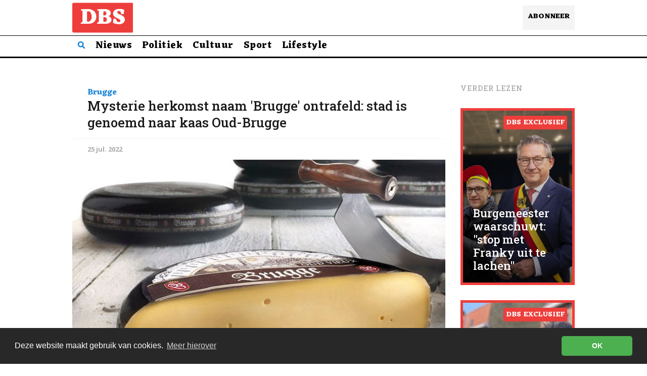

--- FILE ---
content_type: text/html; charset=utf-8
request_url: https://www.debrugsestem.com/mysterie-herkomst-naam-brugge-ontrafeld-stad-is-genoemd-naar-kaas-oud-brugge/
body_size: 8806
content:
<!DOCTYPE html>
<html lang="nl">

<head>
    <meta charset="utf-8">
    <meta name="viewport" content="width=device-width, initial-scale=1">
    <title>Mysterie herkomst naam &#x27;Brugge&#x27; ontrafeld: stad is genoemd naar kaas Oud-Brugge</title>
    <link rel="stylesheet" href="https://www.debrugsestem.com/assets/built/screen.css?v=615fab3923">
    <link rel="preconnect" href="https://fonts.googleapis.com">
<link rel="preconnect" href="https://fonts.gstatic.com" crossorigin>
<link rel="preconnect" href="https://fonts.googleapis.com">
<link rel="preconnect" href="https://fonts.gstatic.com" crossorigin>
<link href="https://fonts.googleapis.com/css2?family=Eczar:wght@400;500;600;700;800&family=Open+Sans:ital,wght@0,300;0,400;0,500;0,600;0,700;0,800;1,300;1,400;1,600;1,700;1,800&family=Roboto+Slab:wght@400;500;700&display=swap" rel="stylesheet">
    <meta name="description" content="Decennialang hebben experten en historici onder leiding van Brugs historicus Jan Dumolyn onderzocht wat precies de herkomst is van de naam van onze mooie stad.">
    <link rel="icon" href="https://www.debrugsestem.com/content/images/size/w256h256/2023/10/Untitled-design--2-.png" type="image/png">
    <link rel="canonical" href="https://www.debrugsestem.com/mysterie-herkomst-naam-brugge-ontrafeld-stad-is-genoemd-naar-kaas-oud-brugge/">
    <meta name="referrer" content="no-referrer-when-downgrade">
    
    <meta property="og:site_name" content="De Brugse Stem">
    <meta property="og:type" content="article">
    <meta property="og:title" content="Mysterie herkomst naam &#x27;Brugge&#x27; ontrafeld: stad is genoemd naar kaas Oud-Brugge">
    <meta property="og:description" content="Decennialang hebben experten en historici onder leiding van Brugs historicus Jan Dumolyn onderzocht wat precies de herkomst is van de naam van onze mooie stad.">
    <meta property="og:url" content="https://www.debrugsestem.com/mysterie-herkomst-naam-brugge-ontrafeld-stad-is-genoemd-naar-kaas-oud-brugge/">
    <meta property="og:image" content="https://www.debrugsestem.com/content/images/2022/07/overzicht_brugge_oud.jpeg">
    <meta property="article:published_time" content="2022-07-25T16:01:34.000Z">
    <meta property="article:modified_time" content="2022-07-25T16:01:34.000Z">
    <meta property="article:tag" content="Brugge">
    <meta property="article:tag" content="Lifestyle">
    
    <meta property="article:publisher" content="https://www.facebook.com/DeBrugseStem">
    <meta name="twitter:card" content="summary_large_image">
    <meta name="twitter:title" content="Mysterie herkomst naam &#x27;Brugge&#x27; ontrafeld: stad is genoemd naar kaas Oud-Brugge">
    <meta name="twitter:description" content="Decennialang hebben experten en historici onder leiding van Brugs historicus Jan Dumolyn onderzocht wat precies de herkomst is van de naam van onze mooie stad.">
    <meta name="twitter:url" content="https://www.debrugsestem.com/mysterie-herkomst-naam-brugge-ontrafeld-stad-is-genoemd-naar-kaas-oud-brugge/">
    <meta name="twitter:image" content="https://www.debrugsestem.com/content/images/2022/07/overzicht_brugge_oud.jpeg">
    <meta name="twitter:label1" content="Written by">
    <meta name="twitter:data1" content="Kenny Dezeugstecker">
    <meta name="twitter:label2" content="Filed under">
    <meta name="twitter:data2" content="Brugge, Lifestyle">
    <meta property="og:image:width" content="750">
    <meta property="og:image:height" content="500">
    
    <script type="application/ld+json">
{
    "@context": "https://schema.org",
    "@type": "Article",
    "publisher": {
        "@type": "Organization",
        "name": "De Brugse Stem",
        "url": "https://www.debrugsestem.com/",
        "logo": {
            "@type": "ImageObject",
            "url": "https://www.debrugsestem.com/content/images/2024/10/DBS--3-.png"
        }
    },
    "author": {
        "@type": "Person",
        "name": "Kenny Dezeugstecker",
        "url": "https://www.debrugsestem.com/author/kenny/",
        "sameAs": []
    },
    "headline": "Mysterie herkomst naam &#x27;Brugge&#x27; ontrafeld: stad is genoemd naar kaas Oud-Brugge",
    "url": "https://www.debrugsestem.com/mysterie-herkomst-naam-brugge-ontrafeld-stad-is-genoemd-naar-kaas-oud-brugge/",
    "datePublished": "2022-07-25T16:01:34.000Z",
    "dateModified": "2022-07-25T16:01:34.000Z",
    "image": {
        "@type": "ImageObject",
        "url": "https://www.debrugsestem.com/content/images/2022/07/overzicht_brugge_oud.jpeg",
        "width": 750,
        "height": 500
    },
    "keywords": "Brugge, Lifestyle",
    "description": "Decennialang hebben experten en historici onder leiding van Brugs historicus Jan Dumolyn onderzocht wat precies de herkomst is van de naam van onze mooie stad.",
    "mainEntityOfPage": "https://www.debrugsestem.com/mysterie-herkomst-naam-brugge-ontrafeld-stad-is-genoemd-naar-kaas-oud-brugge/"
}
    </script>

    <meta name="generator" content="Ghost 6.13">
    <link rel="alternate" type="application/rss+xml" title="De Brugse Stem" href="https://www.debrugsestem.com/rss/">
    <script defer src="https://cdn.jsdelivr.net/ghost/portal@~2.56/umd/portal.min.js" data-i18n="true" data-ghost="https://www.debrugsestem.com/" data-key="a9257f4542abfd2c8c1a570b0e" data-api="https://dbs.ghost.io/ghost/api/content/" data-locale="nl" crossorigin="anonymous"></script><style id="gh-members-styles">.gh-post-upgrade-cta-content,
.gh-post-upgrade-cta {
    display: flex;
    flex-direction: column;
    align-items: center;
    font-family: -apple-system, BlinkMacSystemFont, 'Segoe UI', Roboto, Oxygen, Ubuntu, Cantarell, 'Open Sans', 'Helvetica Neue', sans-serif;
    text-align: center;
    width: 100%;
    color: #ffffff;
    font-size: 16px;
}

.gh-post-upgrade-cta-content {
    border-radius: 8px;
    padding: 40px 4vw;
}

.gh-post-upgrade-cta h2 {
    color: #ffffff;
    font-size: 28px;
    letter-spacing: -0.2px;
    margin: 0;
    padding: 0;
}

.gh-post-upgrade-cta p {
    margin: 20px 0 0;
    padding: 0;
}

.gh-post-upgrade-cta small {
    font-size: 16px;
    letter-spacing: -0.2px;
}

.gh-post-upgrade-cta a {
    color: #ffffff;
    cursor: pointer;
    font-weight: 500;
    box-shadow: none;
    text-decoration: underline;
}

.gh-post-upgrade-cta a:hover {
    color: #ffffff;
    opacity: 0.8;
    box-shadow: none;
    text-decoration: underline;
}

.gh-post-upgrade-cta a.gh-btn {
    display: block;
    background: #ffffff;
    text-decoration: none;
    margin: 28px 0 0;
    padding: 8px 18px;
    border-radius: 4px;
    font-size: 16px;
    font-weight: 600;
}

.gh-post-upgrade-cta a.gh-btn:hover {
    opacity: 0.92;
}</style><script async src="https://js.stripe.com/v3/"></script>
    <script defer src="https://cdn.jsdelivr.net/ghost/sodo-search@~1.8/umd/sodo-search.min.js" data-key="a9257f4542abfd2c8c1a570b0e" data-styles="https://cdn.jsdelivr.net/ghost/sodo-search@~1.8/umd/main.css" data-sodo-search="https://dbs.ghost.io/" data-locale="nl" crossorigin="anonymous"></script>
    
    <link href="https://www.debrugsestem.com/webmentions/receive/" rel="webmention">
    <script defer src="/public/cards.min.js?v=615fab3923"></script>
    <link rel="stylesheet" type="text/css" href="/public/cards.min.css?v=615fab3923">
    <script defer src="/public/comment-counts.min.js?v=615fab3923" data-ghost-comments-counts-api="https://www.debrugsestem.com/members/api/comments/counts/"></script>
    <script defer src="/public/member-attribution.min.js?v=615fab3923"></script>
    <script defer src="/public/ghost-stats.min.js?v=615fab3923" data-stringify-payload="false" data-datasource="analytics_events" data-storage="localStorage" data-host="https://www.debrugsestem.com/.ghost/analytics/api/v1/page_hit"  tb_site_uuid="0695543c-202d-49f8-b7c1-d3aa945a92e7" tb_post_uuid="06252b1f-6816-4a5a-b976-5274a68246fa" tb_post_type="post" tb_member_uuid="undefined" tb_member_status="undefined"></script><style>:root {--ghost-accent-color: #1D87DA;}</style>
    <!-- Global site tag (gtag.js) - Google Analytics -->
<script async src="https://www.googletagmanager.com/gtag/js?id=G-94Y5Z6J446"></script>
<script>
  window.dataLayer = window.dataLayer || [];
  function gtag(){dataLayer.push(arguments);}
  gtag('js', new Date());

  gtag('config', 'G-94Y5Z6J446');
</script>


<!-- Global site tag (gtag.js) - Google Analytics -->
<script async src="https://www.googletagmanager.com/gtag/js?id=UA-126986019-1"></script>
<script>
  window.dataLayer = window.dataLayer || [];
  function gtag(){dataLayer.push(arguments);}
  gtag('js', new Date());

  gtag('config', 'UA-126986019-1');
</script>

<script src="https://code.jquery.com/jquery-3.3.1.min.js" integrity="sha256-FgpCb/KJQlLNfOu91ta32o/NMZxltwRo8QtmkMRdAu8=" crossorigin="anonymous"></script>
</head>

<body class="post-template tag-brugge tag-lifestyle">
    <div class="site">
        <header class="site-header">
    <div class="navbar container">
        <div class="navbar-left">
            <a class="logo" href="https://www.debrugsestem.com">
        <img class="logo-image" src="https://www.debrugsestem.com/content/images/2024/10/DBS--3-.png" alt="De Brugse Stem">
</a>        </div>

        <div class="navbar-end">
            <span class="hamburger-button burger hidden-lg hidden-xl">
                <svg xmlns="http://www.w3.org/2000/svg" fill="none" viewBox="0 0 24 24" stroke="#000" stroke-width="4" width="24" height="24">
                <path d="M0 7h24M0 17h24" />
                </svg>
            </span>
            <a class="hidden-xxs top-button" href="/#/portal">Abonneer</a>
            </div>
        </div>
    
</header>

<div class="secondary-subheader-tags">
    <div class="secondary-term-tags container">
        <ul class="nav-list u-plain-list">
    <li class="menu-item menu-item-search">
        <a class="menu-item-link gh-search gh-icon-btn" aria-label="Doorzoek deze site" data-ghost-search="">
            <svg xmlns="http://www.w3.org/2000/svg" fill="none" viewBox="0 0 24 24" stroke="#1d87da" stroke-width="4" width="16" height="16"><path stroke-linecap="round" stroke-linejoin="round" d="M21 21l-6-6m2-5a7 7 0 11-14 0 7 7 0 0114 0z"></path>
            </svg>
        </a>
        
    </li>
        
    </a>
        <li class="menu-item menu-item-nieuws">
            <a class="menu-item-link" href="https://www.debrugsestem.com/">Nieuws</a>
        </li>
        <li class="menu-item menu-item-politiek">
            <a class="menu-item-link" href="https://www.debrugsestem.com/tag/politiek/">Politiek</a>
        </li>
        <li class="menu-item menu-item-cultuur">
            <a class="menu-item-link" href="https://www.debrugsestem.com/tag/cultuur/">Cultuur</a>
        </li>
        <li class="menu-item menu-item-sport">
            <a class="menu-item-link" href="https://www.debrugsestem.com/tag/sport/">Sport</a>
        </li>
        <li class="menu-item menu-item-lifestyle">
            <a class="menu-item-link" href="https://www.debrugsestem.com/tag/lifestyle/">Lifestyle</a>
        </li>
</ul>

    </div>
</div>


        <div class="site-content">
            
<div class="container">
    <div class="row">
        <div class="content-column col-lg-9">
            <div class="content-area">
                <main class="site-main">
                        <article
                            class="post tag-brugge tag-lifestyle single">
                            <header class="post-header">
    <div class="post-header-subdiv">



    <div class="taggss">
                <a class="post-tag-white" href="/tag/brugge/">Brugge</a>
    </div>
    
    </div>
    <h1 class="post-title">
            Mysterie herkomst naam &#x27;Brugge&#x27; ontrafeld: stad is genoemd naar kaas Oud-Brugge
    </h1>
</header>                            <div class="post-meta">
                                <time class="post-meta-date"
                                    datetime="2022-07-25">
                                    25 jul. 2022 
                                </time>
                            </div>
                            
                                <figure class="post-media">
        <div class="u-placeholder">
            <a class="post-image-link" href="/mysterie-herkomst-naam-brugge-ontrafeld-stad-is-genoemd-naar-kaas-oud-brugge/">
                <img class="post-image lazyload"
                    data-srcset="/content/images/size/w400/2022/07/overzicht_brugge_oud.jpeg 400w, /content/images/size/w750/2022/07/overzicht_brugge_oud.jpeg 750w, /content/images/size/w960/2022/07/overzicht_brugge_oud.jpeg 960w"
                    src="[data-uri]"
                    data-sizes="auto" alt="Mysterie herkomst naam &#x27;Brugge&#x27; ontrafeld: stad is genoemd naar kaas Oud-Brugge">
            </a>
        </div>

    </figure>
                            
                            <div class="post-wrapper">
                                
                                <div class="post-content u-text-format">
                                    <p>Decennialang hebben experten en historici onder leiding van Brugs historicus <strong>Jan Dumolyn</strong> onderzocht wat precies de herkomst is van de naam van onze mooie stad. Dat lange onderzoek werpt nu eindelijk haar vruchten af: de stad is vernoemd daar het bekende kaasmerk Oud-Brugge.</p><p>"<em>Eigenlijk hoefden we helemaal niet zover te zoeken</em>", getuigt Dumolyn, "<em>Brugge is sinds jaar en dag een kaasstad, dat wisten zelfs de Franken al.</em>" De herkomst van de naam van de kaas zelf is dan weer onbekend. Dumolyn heeft de doorbraak naar eigen zeggen geforceerd tijdens het boodschappen doen in de lokale, doch duurdere Carrefour Market.</p><figure class="kg-card kg-image-card kg-card-hascaption"><img src="https://www.debrugsestem.com/content/images/2022/07/Screenshot-2022-07-25-at-17.59.06-copy.jpg" class="kg-image" alt loading="lazy" width="1636" height="710" srcset="https://www.debrugsestem.com/content/images/size/w600/2022/07/Screenshot-2022-07-25-at-17.59.06-copy.jpg 600w, https://www.debrugsestem.com/content/images/size/w1000/2022/07/Screenshot-2022-07-25-at-17.59.06-copy.jpg 1000w, https://www.debrugsestem.com/content/images/size/w1600/2022/07/Screenshot-2022-07-25-at-17.59.06-copy.jpg 1600w, https://www.debrugsestem.com/content/images/2022/07/Screenshot-2022-07-25-at-17.59.06-copy.jpg 1636w" sizes="(min-width: 720px) 720px"><figcaption>Foto van wielrenner Tom Dumoulin</figcaption></figure><h3 id="viking-invasies">Viking-invasies</h3><p>De ontdekking werpt een nieuw licht op de vroegste jaren van de stad die vooral in het teken van viking-invasies stonden. "<em>Nu weten we dus dat de oude Denen en Noren ook wel eens graag een kaasje bij hun bier en mede lustten</em>", aldus de historicus, "<em>misschien is dit dan ook een oproep aan de Brugse horeca om kaas en salami toch gewoon altijd aan te bieden en niet enkel als men zin heeft.</em>"</p><p>De resultaten van het onderzoek worden volgende maand gepubliceerd in de gespecialiseerde vakpers: National Geographic, Libelle en de catalogus van de tuinwinkel Aveve.</p>
                                </div>
                                

                                
                                <div class="widget-subscribe">
    <div class="widget-subscribe-link-div"><a class="widget-subscribe-link" href="#/portal/signup">Abonneer</a> of <a class="widget-subscribe-link" href="#/portal/support">Steun</a></div>
    <div class="widget-subscribe-subtitle">
        <p>Abonneer je <strong>gratis en voor niks</strong>, ontvang onze nieuwsbrief en help ons onafhankelijker worden van de vileine sociale media.
            Of steun ons financieel met een bedrag naar keuze (Franky geeft vijf euro).
        </p>
    </div>
</div>                                <div class="comment">
    
        <script defer src="https://cdn.jsdelivr.net/ghost/comments-ui@~1.3/umd/comments-ui.min.js" data-locale="nl" data-ghost-comments="https://www.debrugsestem.com/" data-api="https://dbs.ghost.io/ghost/api/content/" data-admin="https://dbs.ghost.io/ghost/" data-key="a9257f4542abfd2c8c1a570b0e" data-title="null" data-count="true" data-post-id="62deb90841016a003d812b75" data-color-scheme="auto" data-avatar-saturation="60" data-accent-color="#1D87DA" data-comments-enabled="all" data-publication="De Brugse Stem" crossorigin="anonymous"></script>
    
</div>                                <div class="share u-hover-wrapper">
    <a class="share-item share-facebook u-hover-item"
        href="https://www.facebook.com/sharer.php?u=https://www.debrugsestem.com/mysterie-herkomst-naam-brugge-ontrafeld-stad-is-genoemd-naar-kaas-oud-brugge/"
        target="_blank"><i class="icon icon-facebook"></i></a>
    <a class="share-item share-twitter u-hover-item"
        href="https://twitter.com/intent/tweet?url=https://www.debrugsestem.com/mysterie-herkomst-naam-brugge-ontrafeld-stad-is-genoemd-naar-kaas-oud-brugge/&text=Mysterie%20herkomst%20naam%20'Brugge'%20ontrafeld%3A%20stad%20is%20genoemd%20naar%20kaas%20Oud-Brugge"
        target="_blank"><i class="icon icon-twitter"></i></a>
    <a class="share-item share-linkedin u-hover-item"
        href="https://www.linkedin.com/shareArticle?mini=true&url=https://www.debrugsestem.com/mysterie-herkomst-naam-brugge-ontrafeld-stad-is-genoemd-naar-kaas-oud-brugge/&title=Mysterie%20herkomst%20naam%20'Brugge'%20ontrafeld%3A%20stad%20is%20genoemd%20naar%20kaas%20Oud-Brugge"
        target="_blank"><i class="icon icon-linkedin"></i></a>
    <a class="share-item share-reddit u-hover-item"
        href="https://reddit.com/submit?url=https://www.debrugsestem.com/mysterie-herkomst-naam-brugge-ontrafeld-stad-is-genoemd-naar-kaas-oud-brugge/&title=Mysterie%20herkomst%20naam%20'Brugge'%20ontrafeld%3A%20stad%20is%20genoemd%20naar%20kaas%20Oud-Brugge"
        target="_blank"><i class="icon icon-reddit"></i></a>
</div>                                
                            </div>
                        </article>

                                <div class="post-column col-xl-12 col-md-12">
            <article class="post ad-highlighted post">
                    <figure class="post-media">
        <div class="u-placeholder">
            <a class="post-image-link" href="/ad-new/">
                <img class="post-image lazyload"
                    data-srcset="/content/images/size/w400/2026/01/DBS-ADS--1-.jpg 400w, /content/images/size/w750/2026/01/DBS-ADS--1-.jpg 750w, /content/images/size/w960/2026/01/DBS-ADS--1-.jpg 960w"
                    src="[data-uri]"
                    data-sizes="auto" alt="Advertentie">
            </a>
        </div>

    </figure>
                    <div class="ad-live-label">Advertentie</div>
                    <div class="post-wrapper">
                        <a class="post-image-link" href="/ad-new/">
                        <header class="post-header">
    <div class="post-header-subdiv">



    <div class="taggss">
    </div>
    
    </div>
    <h1 class="post-title">
            Advertentie
    </h1>
</header>                        </a>
                        <div class="post-content u-text-format">
                            
                        </div>
                    </div>
                </article>
        </div>
                                <div class="post-column col-xl-12 col-md-12">
            <article class="post post tag-brugge tag-franky-demon featured">
                    <div class="post-wrapper">
                        <a class="post-image-link" href="/burgemeester-waarschuwt-stop-met-franky-uit-te-lachen/">
                        <header class="post-header">
    <div class="post-header-subdiv">



    <div class="taggss">
                <a class="post-tag-white" href="/tag/brugge/">Brugge</a>
    </div>
    
    </div>
    <h1 class="post-title">
            <a class="post-title-link" href="/burgemeester-waarschuwt-stop-met-franky-uit-te-lachen/">Burgemeester waarschuwt: &quot;stop met Franky uit te lachen&quot;</a>
    </h1>
</header>                        </a>
                    </div>
                </article>
        </div>
        <div class="post-column col-xl-12 col-md-12">
            <article class="post post tag-brugge tag-franky-demon featured">
                    <div class="post-wrapper">
                        <a class="post-image-link" href="/geen-sticker-geen-ophaling-franky-demon-verstrengt-afvalregels-wie-kan-dat-nog-betalen/">
                        <header class="post-header">
    <div class="post-header-subdiv">



    <div class="taggss">
                <a class="post-tag-white" href="/tag/brugge/">Brugge</a>
    </div>
    
    </div>
    <h1 class="post-title">
            <a class="post-title-link" href="/geen-sticker-geen-ophaling-franky-demon-verstrengt-afvalregels-wie-kan-dat-nog-betalen/">Geen sticker, geen ophaling: Franky Demon verstrengt afvalregels. Wie kan dat nog betalen?</a>
    </h1>
</header>                        </a>
                    </div>
                </article>
        </div>
        <div class="post-column col-xl-12 col-md-12">
            <article class="post post tag-brugge tag-nico-blontrock">
                    <div class="post-wrapper">
                        <a class="post-image-link" href="/liet-nico-blontrock-hyaluron-injecteren-in-zijn-geslachtsdeel-om-sneller-te-fietsen/">
                        <header class="post-header">
    <div class="post-header-subdiv">



    <div class="taggss">
                <a class="post-tag-white" href="/tag/brugge/">Brugge</a>
    </div>
    
    </div>
    <h1 class="post-title">
            <a class="post-title-link" href="/liet-nico-blontrock-hyaluron-injecteren-in-zijn-geslachtsdeel-om-sneller-te-fietsen/">Liet Nico Blontrock hyaluron injecteren in zijn geslachtsdeel om sneller te fietsen?</a>
    </h1>
</header>                        </a>
                    </div>
                </article>
        </div>
        <div class="post-column col-xl-12 col-md-12">
            <article class="post post tag-brugge featured">
                    <div class="post-wrapper">
                        <a class="post-image-link" href="/wat-verandert-er-vanaf-1-januari-2026-in-brugge-6-zaken-die-je-moet-weten/">
                        <header class="post-header">
    <div class="post-header-subdiv">



    <div class="taggss">
                <a class="post-tag-white" href="/tag/brugge/">Brugge</a>
    </div>
    
    </div>
    <h1 class="post-title">
            <a class="post-title-link" href="/wat-verandert-er-vanaf-1-januari-2026-in-brugge-6-zaken-die-je-moet-weten/">Wat verandert er vanaf 1 januari 2026 in Brugge? 6 zaken die je moet weten!</a>
    </h1>
</header>                        </a>
                    </div>
                </article>
        </div>

<div class="navigation">
        <div class="navigation-item navigation-previous">
            <img class="navigation-image lazyload u-object-fit"
                data-srcset="/content/images/size/w400/2022/07/F23EEC89-B1C9-47BD-8317-5DA0E739F5A6.png 400w, /content/images/size/w750/2022/07/F23EEC89-B1C9-47BD-8317-5DA0E739F5A6.png 750w, /content/images/size/w960/2022/07/F23EEC89-B1C9-47BD-8317-5DA0E739F5A6.png 960w"
                src="[data-uri]"
                data-sizes="auto" alt="Omvolking is een feit: dikke lelijke Vlaams Belang kiezers palmen Brugse binnenstad in">
            <span class="navigation-label">Vorig Nieuwsbericht</span>
            <h4 class="navigation-title">Omvolking is een feit: dikke lelijke Vlaams Belang kiezers palmen Brugse binnenstad in</h4>
            <a class="u-permalink" href=/omvolking-is-een-feit-dikke-lelijke-vlaams-belang-kiezers-palmen-brugse-binnenstad-in/></a>
        </div>

        <div class="navigation-item navigation-next">
            <img class="navigation-image lazyload u-object-fit"
                data-srcset="/content/images/size/w400/2022/08/N31-E403-_St-Michiels-_Brugge.jpeg 400w, /content/images/size/w750/2022/08/N31-E403-_St-Michiels-_Brugge.jpeg 750w, /content/images/size/w960/2022/08/N31-E403-_St-Michiels-_Brugge.jpeg 960w"
                src="[data-uri]"
                data-sizes="auto" alt="Is de Brugse expresweg er ook expres gelegd? &quot;We vermoeden van wel&quot;">
            <span class="navigation-label">Volgend Nieuwsbericht</span>
            <h4 class="navigation-title">Is de Brugse expresweg er ook expres gelegd? &quot;We vermoeden van wel&quot;</h4>
            <a class="u-permalink" href=/is-de-expresweg-expres-gebouwd/></a>
        </div>
</div>
                </main>
            </div>
        </div>
        <div class="sidebar-column col-lg-3 hidden-xs hidden-sm hidden-md">
                    <section class="related-posts">
            <h3 class="related-title">
                <span class="text">Verder Lezen</span>
            </h3>
            <div class="post-feed">
                    <article class="post tag-brugge tag-franky-demon featured post-highlighted">
        <div class="post-live-label">DBS Exclusief</div>
        <img class="post-image lazyload u-object-fit"
            data-src="/content/images/2026/01/Untitled-design--1--1.jpg"
            src="[data-uri]"
            data-sizes="auto" alt="Burgemeester waarschuwt: &quot;stop met Franky uit te lachen&quot;">
        <figure class="post-media">
        <div class="u-placeholder same-height rectangle">
            <a class="post-image-link" href="/burgemeester-waarschuwt-stop-met-franky-uit-te-lachen/">
                <img class="post-image lazyload u-object-fit"
                    data-srcset="/content/images/size/w400/2026/01/Untitled-design--1--1.jpg 400w, /content/images/size/w750/2026/01/Untitled-design--1--1.jpg 750w, /content/images/size/w960/2026/01/Untitled-design--1--1.jpg 960w"
                    src="[data-uri]"
                    data-sizes="auto" alt="Burgemeester waarschuwt: &quot;stop met Franky uit te lachen&quot;">
            </a>
        </div>

    </figure>
    <div class="post-wrapper ">
        <header class="post-header">
    <div class="post-header-subdiv">



    <div class="taggss">
    </div>
    
    </div>
    <h2 class="post-title">
            <a class="post-title-link" href="/burgemeester-waarschuwt-stop-met-franky-uit-te-lachen/">Burgemeester waarschuwt: &quot;stop met Franky uit te lachen&quot;</a>
    </h2>
</header>    </div>
</article>                    <article class="post tag-brugge tag-franky-demon featured post-highlighted">
        <div class="post-live-label">DBS Exclusief</div>
        <img class="post-image lazyload u-object-fit"
            data-src="/content/images/2026/01/1-1.jpg"
            src="[data-uri]"
            data-sizes="auto" alt="Geen sticker, geen ophaling: Franky Demon verstrengt afvalregels. Wie kan dat nog betalen?">
        <figure class="post-media">
        <div class="u-placeholder same-height rectangle">
            <a class="post-image-link" href="/geen-sticker-geen-ophaling-franky-demon-verstrengt-afvalregels-wie-kan-dat-nog-betalen/">
                <img class="post-image lazyload u-object-fit"
                    data-srcset="/content/images/size/w400/2026/01/1-1.jpg 400w, /content/images/size/w750/2026/01/1-1.jpg 750w, /content/images/size/w960/2026/01/1-1.jpg 960w"
                    src="[data-uri]"
                    data-sizes="auto" alt="Geen sticker, geen ophaling: Franky Demon verstrengt afvalregels. Wie kan dat nog betalen?">
            </a>
        </div>

    </figure>
    <div class="post-wrapper ">
        <header class="post-header">
    <div class="post-header-subdiv">



    <div class="taggss">
    </div>
    
    </div>
    <h2 class="post-title">
            <a class="post-title-link" href="/geen-sticker-geen-ophaling-franky-demon-verstrengt-afvalregels-wie-kan-dat-nog-betalen/">Geen sticker, geen ophaling: Franky Demon verstrengt afvalregels. Wie kan dat nog betalen?</a>
    </h2>
</header>    </div>
</article>                    <article class="post tag-brugge tag-nico-blontrock ">
        <figure class="post-media">
        <div class="u-placeholder same-height rectangle">
            <a class="post-image-link" href="/liet-nico-blontrock-hyaluron-injecteren-in-zijn-geslachtsdeel-om-sneller-te-fietsen/">
                <img class="post-image lazyload u-object-fit"
                    data-srcset="/content/images/size/w400/2026/01/Untitled-design-1.jpg 400w, /content/images/size/w750/2026/01/Untitled-design-1.jpg 750w, /content/images/size/w960/2026/01/Untitled-design-1.jpg 960w"
                    src="[data-uri]"
                    data-sizes="auto" alt="Liet Nico Blontrock hyaluron injecteren in zijn geslachtsdeel om sneller te fietsen?">
            </a>
        </div>

    </figure>
    <div class="post-wrapper ">
        <header class="post-header">
    <div class="post-header-subdiv">



    <div class="taggss">
                <a class="post-tag-white" href="/tag/brugge/">Brugge</a>
    </div>
    
    </div>
    <h1 class="post-title">
            <a class="post-title-link" href="/liet-nico-blontrock-hyaluron-injecteren-in-zijn-geslachtsdeel-om-sneller-te-fietsen/">Liet Nico Blontrock hyaluron injecteren in zijn geslachtsdeel om sneller te fietsen?</a>
    </h1>
</header>    </div>
</article>            </div>
        </section>
        </div>

    </div>
</div>
        </div>
        <footer class="site-footer">
    <div class="container">
        <div class="footer-inner">
            <div class="subheader-tags">
                <div class="term-tags container">
                    <a class="tag" href="/over-de-brugse-stem/">
                        <span class="tag-name">Over De Brugse Stem</span>
                    </a>
                    <a class="tag" href="/privacy/">
                        <span class="tag-name">Privacy Policy</span>
                    </a>
                </div>
            </div>

            <div class="copyright">
                De Brugse Stem 2018-2025
            </div>
        </div>
    </div>
</footer>    </div>

    <div class="dimmer"></div>
<div class="off-canvas">
                <span class="hamburger-button burger burger-close hidden-lg hidden-xl">
                        <svg xmlns="http://www.w3.org/2000/svg" fill="none" viewBox="0 0 24 24" stroke="#1d87da" stroke-width="4" width="16" height="16">
                        <path d="M0 0L24 24M24 0L0 24" />
                        </svg>

            </span>
    <div class="mobile-menu">
        <ul class="nav-list u-plain-list">
    <li class="menu-item menu-item-search">
        <a class="menu-item-link gh-search gh-icon-btn" aria-label="Doorzoek deze site" data-ghost-search="">
            <svg xmlns="http://www.w3.org/2000/svg" fill="none" viewBox="0 0 24 24" stroke="#1d87da" stroke-width="4" width="16" height="16"><path stroke-linecap="round" stroke-linejoin="round" d="M21 21l-6-6m2-5a7 7 0 11-14 0 7 7 0 0114 0z"></path>
            </svg>
        </a>
        
    </li>
        
    </a>
        <li class="menu-item menu-item-nieuws">
            <a class="menu-item-link" href="https://www.debrugsestem.com/">Nieuws</a>
        </li>
        <li class="menu-item menu-item-politiek">
            <a class="menu-item-link" href="https://www.debrugsestem.com/tag/politiek/">Politiek</a>
        </li>
        <li class="menu-item menu-item-cultuur">
            <a class="menu-item-link" href="https://www.debrugsestem.com/tag/cultuur/">Cultuur</a>
        </li>
        <li class="menu-item menu-item-sport">
            <a class="menu-item-link" href="https://www.debrugsestem.com/tag/sport/">Sport</a>
        </li>
        <li class="menu-item menu-item-lifestyle">
            <a class="menu-item-link" href="https://www.debrugsestem.com/tag/lifestyle/">Lifestyle</a>
        </li>
</ul>

    </div>
            <section class="related-posts">
            <h3 class="related-title">
                <span class="text">Verder Lezen</span>
            </h3>
            <div class="post-feed">
                    <article class="post tag-brugge tag-franky-demon featured post-highlighted">
        <div class="post-live-label">DBS Exclusief</div>
        <img class="post-image lazyload u-object-fit"
            data-src="/content/images/2026/01/Untitled-design--1--1.jpg"
            src="[data-uri]"
            data-sizes="auto" alt="Burgemeester waarschuwt: &quot;stop met Franky uit te lachen&quot;">
        <figure class="post-media">
        <div class="u-placeholder same-height rectangle">
            <a class="post-image-link" href="/burgemeester-waarschuwt-stop-met-franky-uit-te-lachen/">
                <img class="post-image lazyload u-object-fit"
                    data-srcset="/content/images/size/w400/2026/01/Untitled-design--1--1.jpg 400w, /content/images/size/w750/2026/01/Untitled-design--1--1.jpg 750w, /content/images/size/w960/2026/01/Untitled-design--1--1.jpg 960w"
                    src="[data-uri]"
                    data-sizes="auto" alt="Burgemeester waarschuwt: &quot;stop met Franky uit te lachen&quot;">
            </a>
        </div>

    </figure>
    <div class="post-wrapper ">
        <header class="post-header">
    <div class="post-header-subdiv">



    <div class="taggss">
    </div>
    
    </div>
    <h2 class="post-title">
            <a class="post-title-link" href="/burgemeester-waarschuwt-stop-met-franky-uit-te-lachen/">Burgemeester waarschuwt: &quot;stop met Franky uit te lachen&quot;</a>
    </h2>
</header>    </div>
</article>                    <article class="post tag-brugge tag-franky-demon featured post-highlighted">
        <div class="post-live-label">DBS Exclusief</div>
        <img class="post-image lazyload u-object-fit"
            data-src="/content/images/2026/01/1-1.jpg"
            src="[data-uri]"
            data-sizes="auto" alt="Geen sticker, geen ophaling: Franky Demon verstrengt afvalregels. Wie kan dat nog betalen?">
        <figure class="post-media">
        <div class="u-placeholder same-height rectangle">
            <a class="post-image-link" href="/geen-sticker-geen-ophaling-franky-demon-verstrengt-afvalregels-wie-kan-dat-nog-betalen/">
                <img class="post-image lazyload u-object-fit"
                    data-srcset="/content/images/size/w400/2026/01/1-1.jpg 400w, /content/images/size/w750/2026/01/1-1.jpg 750w, /content/images/size/w960/2026/01/1-1.jpg 960w"
                    src="[data-uri]"
                    data-sizes="auto" alt="Geen sticker, geen ophaling: Franky Demon verstrengt afvalregels. Wie kan dat nog betalen?">
            </a>
        </div>

    </figure>
    <div class="post-wrapper ">
        <header class="post-header">
    <div class="post-header-subdiv">



    <div class="taggss">
    </div>
    
    </div>
    <h2 class="post-title">
            <a class="post-title-link" href="/geen-sticker-geen-ophaling-franky-demon-verstrengt-afvalregels-wie-kan-dat-nog-betalen/">Geen sticker, geen ophaling: Franky Demon verstrengt afvalregels. Wie kan dat nog betalen?</a>
    </h2>
</header>    </div>
</article>                    <article class="post tag-brugge tag-nico-blontrock ">
        <figure class="post-media">
        <div class="u-placeholder same-height rectangle">
            <a class="post-image-link" href="/liet-nico-blontrock-hyaluron-injecteren-in-zijn-geslachtsdeel-om-sneller-te-fietsen/">
                <img class="post-image lazyload u-object-fit"
                    data-srcset="/content/images/size/w400/2026/01/Untitled-design-1.jpg 400w, /content/images/size/w750/2026/01/Untitled-design-1.jpg 750w, /content/images/size/w960/2026/01/Untitled-design-1.jpg 960w"
                    src="[data-uri]"
                    data-sizes="auto" alt="Liet Nico Blontrock hyaluron injecteren in zijn geslachtsdeel om sneller te fietsen?">
            </a>
        </div>

    </figure>
    <div class="post-wrapper ">
        <header class="post-header">
    <div class="post-header-subdiv">



    <div class="taggss">
                <a class="post-tag-white" href="/tag/brugge/">Brugge</a>
    </div>
    
    </div>
    <h1 class="post-title">
            <a class="post-title-link" href="/liet-nico-blontrock-hyaluron-injecteren-in-zijn-geslachtsdeel-om-sneller-te-fietsen/">Liet Nico Blontrock hyaluron injecteren in zijn geslachtsdeel om sneller te fietsen?</a>
    </h1>
</header>    </div>
</article>            </div>
        </section>
    <aside class="widget-area">
            <div class="post-column col-xl-12 col-md-12">
            <a href="https://www.debrugsestem.com/tag/assebroek/" target="_blank">
                <img src="https://www.debrugsestem.com/content/images/2025/04/Sint-Kruis.--1-.gif">
        </div>
    <div class="widget widget-tags">
    <h4 class="widget-title">Gemeente</h4>
        <div class="tag-feed">
        <div class="tag">
            <a class="tag-link nav-brugge" href="https://www.debrugsestem.com/tag/brugge/">
                <span class="tag-name">Brugge</span>
                <use xlink:href="#brugge"></use>
            </a>
        </div>
        <div class="tag">
            <a class="tag-link nav-sint-pieters" href="https://www.debrugsestem.com/tag/sint-pieters/">
                <span class="tag-name">Sint-Pieters</span>
                <use xlink:href="#sint-pieters"></use>
            </a>
        </div>
        <div class="tag">
            <a class="tag-link nav-sint-jozef" href="https://www.debrugsestem.com/tag/sint-jozef/">
                <span class="tag-name">Sint-Jozef</span>
                <use xlink:href="#sint-jozef"></use>
            </a>
        </div>
        <div class="tag">
            <a class="tag-link nav-sint-kruis" href="https://www.debrugsestem.com/tag/sint-kruis/">
                <span class="tag-name">Sint-Kruis</span>
                <use xlink:href="#sint-kruis"></use>
            </a>
        </div>
        <div class="tag">
            <a class="tag-link nav-assebroek" href="https://www.debrugsestem.com/tag/assebroek/">
                <span class="tag-name">Assebroek</span>
                <use xlink:href="#assebroek"></use>
            </a>
        </div>
        <div class="tag">
            <a class="tag-link nav-sint-michiels" href="https://www.debrugsestem.com/tag/sint-michiels/">
                <span class="tag-name">Sint-Michiels</span>
                <use xlink:href="#sint-michiels"></use>
            </a>
        </div>
        <div class="tag">
            <a class="tag-link nav-sint-andries" href="https://www.debrugsestem.com/tag/sint-andries/">
                <span class="tag-name">Sint-Andries</span>
                <use xlink:href="#sint-andries"></use>
            </a>
        </div>
        <div class="tag">
            <a class="tag-link nav-koolkerke" href="https://www.debrugsestem.com/tag/koolkerke/">
                <span class="tag-name">Koolkerke</span>
                <use xlink:href="#koolkerke"></use>
            </a>
        </div>
        <div class="tag">
            <a class="tag-link nav-zeebrugge" href="https://www.debrugsestem.com/tag/zeebrugge/">
                <span class="tag-name">Zeebrugge</span>
                <use xlink:href="#zeebrugge"></use>
            </a>
        </div>
        <div class="tag">
            <a class="tag-link nav-lissewege" href="https://www.debrugsestem.com/tag/lissewege/">
                <span class="tag-name">Lissewege</span>
                <use xlink:href="#lissewege"></use>
            </a>
        </div>
        <div class="tag">
            <a class="tag-link nav-dudzele" href="https://www.debrugsestem.com/tag/dudzele/">
                <span class="tag-name">Dudzele</span>
                <use xlink:href="#dudzele"></use>
            </a>
        </div>
        <div class="tag">
            <a class="tag-link nav-zwankendamme" href="https://www.debrugsestem.com/tag/zwankendamme/">
                <span class="tag-name">Zwankendamme</span>
                <use xlink:href="#zwankendamme"></use>
            </a>
        </div>
        <div class="tag">
            <a class="tag-link nav-gent" href="https://www.debrugsestem.com/tag/gent/">
                <span class="tag-name">Gent</span>
                <use xlink:href="#gent"></use>
            </a>
        </div>
        <div class="tag">
            <a class="tag-link nav-kortrijk" href="https://www.debrugsestem.com/tag/gent/">
                <span class="tag-name">Kortrijk</span>
                <use xlink:href="#kortrijk"></use>
            </a>
        </div>
        <div class="tag">
            <a class="tag-link nav-oostende" href="https://www.debrugsestem.com/tag/oostende/">
                <span class="tag-name">Oostende</span>
                <use xlink:href="#oostende"></use>
            </a>
        </div>
    </div>

</div>    <div class="widget widget-recent">
    <h4 class="widget-title">Net Binnen</h4>
            <div class="recent-posts">
                    <article class="recent">
                        <header class="post-header">
    <div class="post-header-subdiv">

    <h5 class="post-title">
 <a class="post-title-link" href="/burgemeester-waarschuwt-stop-met-franky-uit-te-lachen/">Burgemeester waarschuwt: &quot;stop met Franky uit te lachen&quot;</a>
    </h5>
    </div>
        <time class="post-date" datetime="2026-01-20">
    20 jan. 2026
</time>    
</header>                    </article>
                    <article class="recent">
                        <header class="post-header">
    <div class="post-header-subdiv">

    <h5 class="post-title">
 <a class="post-title-link" href="/nieuw-stadion-van-club-brugge-in-het-geheim-gebouwd-in-een-nacht-tijd/">Nieuw stadion van Club Brugge in het geheim gebouwd, in één nacht tijd!</a>
    </h5>
    </div>
        <time class="post-date" datetime="2026-01-16">
    16 jan. 2026
</time>    
</header>                    </article>
                    <article class="recent">
                        <header class="post-header">
    <div class="post-header-subdiv">

    <h5 class="post-title">
 <a class="post-title-link" href="/geen-sticker-geen-ophaling-franky-demon-verstrengt-afvalregels-wie-kan-dat-nog-betalen/">Geen sticker, geen ophaling: Franky Demon verstrengt afvalregels. Wie kan dat nog betalen?</a>
    </h5>
    </div>
        <time class="post-date" datetime="2026-01-12">
    12 jan. 2026
</time>    
</header>                    </article>
                    <article class="recent">
                        <header class="post-header">
    <div class="post-header-subdiv">

    <h5 class="post-title">
 <a class="post-title-link" href="/brugge-sluit-haven-zeebrugge-en-gaat-100-voor-toerisme/">Brugge sluit haven Zeebrugge en gaat 100% voor toerisme</a>
    </h5>
    </div>
        <time class="post-date" datetime="2026-01-09">
    9 jan. 2026
</time>    
</header>                    </article>
                    <article class="recent">
                        <header class="post-header">
    <div class="post-header-subdiv">

    <h5 class="post-title">
 <a class="post-title-link" href="/liet-nico-blontrock-hyaluron-injecteren-in-zijn-geslachtsdeel-om-sneller-te-fietsen/">Liet Nico Blontrock hyaluron injecteren in zijn geslachtsdeel om sneller te fietsen?</a>
    </h5>
    </div>
        <time class="post-date" datetime="2026-01-08">
    8 jan. 2026
</time>    
</header>                    </article>
            </div>
</div>    <div class="widget widget-recent">
    <h4 class="widget-title">Time Travel</h4>
            <div class="recent-posts">
                    <article class="recent">
                        <header class="post-header">
    <div class="post-header-subdiv">

    <h5 class="post-title">
 <a class="post-title-link" href="/vlaams-belang-brugge-start-eigen-kinderfeest-op-6-december-de-sint-tobin/">Vlaams Belang Brugge start eigen kinderfeest op 6 december: de Sint Tobin</a>
    </h5>
    </div>
        <time class="post-date" datetime="2024-10-22">
    één jaar geleden
</time>    
</header>                    </article>
                    <article class="recent">
                        <header class="post-header">
    <div class="post-header-subdiv">

    <h5 class="post-title">
 <a class="post-title-link" href="/pascal-ennaert-in-de-wolken-met-schepenpost-kerkfabrieken/">Pascal Ennaert in de wolken met schepenpost Kerkfabrieken</a>
    </h5>
    </div>
        <time class="post-date" datetime="2024-10-21">
    één jaar geleden
</time>    
</header>                    </article>
                    <article class="recent">
                        <header class="post-header">
    <div class="post-header-subdiv">

    <h5 class="post-title">
 <a class="post-title-link" href="/gerucht-na-mercedes-stopt-ook-jasper-pillen-met-politiek/">Gerucht: na Mercedes, stopt ook Jasper Pillen met politiek</a>
    </h5>
    </div>
        <time class="post-date" datetime="2024-10-20">
    één jaar geleden
</time>    
</header>                    </article>
                    <article class="recent">
                        <header class="post-header">
    <div class="post-header-subdiv">

    <h5 class="post-title">
 <a class="post-title-link" href="/nu-ook-actiegroep-die-neutraal-is-tegenover-nieuw-stadion-club-brugge/">Nu ook actiegroep die neutraal is tegenover nieuw stadion Club Brugge</a>
    </h5>
    </div>
        <time class="post-date" datetime="2024-10-19">
    één jaar geleden
</time>    
</header>                    </article>
                    <article class="recent">
                        <header class="post-header">
    <div class="post-header-subdiv">

    <h5 class="post-title">
 <a class="post-title-link" href="/annick-lambrecht-ontgoocheld-na-mislopen-schepenpost-dacht-dat-pablo-publiekelijk-te-kakken-zetten-zou-werken-2/">Annick Lambrecht ontgoocheld na mislopen schepenpost: &#x27;Dacht dat Pablo te kakken zetten zou werken&#x27;</a>
    </h5>
    </div>
        <time class="post-date" datetime="2024-10-18">
    één jaar geleden
</time>    
</header>                    </article>
            </div>
</div></aside></div>    <!-- Root element of PhotoSwipe. Must have class pswp. -->
<div class="pswp" tabindex="-1" role="dialog" aria-hidden="true">
    <!-- Background of PhotoSwipe.
        It's a separate element as animating opacity is faster than rgba(). -->
    <div class="pswp__bg"></div>

    <!-- Slides wrapper with overflow:hidden. -->
    <div class="pswp__scroll-wrap">
        <!-- Container that holds slides.
          PhotoSwipe keeps only 3 of them in the DOM to save memory.
          Don't modify these 3 pswp__item elements, data is added later on. -->
        <div class="pswp__container">
            <div class="pswp__item"></div>
            <div class="pswp__item"></div>
            <div class="pswp__item"></div>
        </div>

        <!-- Default (PhotoSwipeUI_Default) interface on top of sliding area. Can be changed. -->
        <div class="pswp__ui pswp__ui--hidden">
            <div class="pswp__top-bar">
                <!--  Controls are self-explanatory. Order can be changed. -->
                <div class="pswp__counter"></div>

                <button class="pswp__button pswp__button--close"
                    title="Close (Esc)"></button>
                <button class="pswp__button pswp__button--share"
                    title="Share"></button>
                <button class="pswp__button pswp__button--fs"
                    title="Toggle fullscreen"></button>
                <button class="pswp__button pswp__button--zoom"
                    title="Zoom in/out"></button>

                <!-- Preloader demo https://codepen.io/dimsemenov/pen/yyBWoR -->
                <!-- element will get class pswp__preloader--active when preloader is running -->
                <div class="pswp__preloader">
                    <div class="pswp__preloader__icn">
                        <div class="pswp__preloader__cut">
                            <div class="pswp__preloader__donut"></div>
                        </div>
                    </div>
                </div>
            </div>

            <div
                class="pswp__share-modal pswp__share-modal--hidden pswp__single-tap">
                <div class="pswp__share-tooltip"></div>
            </div>

            <button class="pswp__button pswp__button--arrow--left"
                title="Previous (arrow left)"></button>
            <button class="pswp__button pswp__button--arrow--right"
                title="Next (arrow right)"></button>

            <div class="pswp__caption">
                <div class="pswp__caption__center"></div>
            </div>
        </div>
    </div>
</div>
    <script src="https://code.jquery.com/jquery-3.3.1.min.js"
        integrity="sha256-FgpCb/KJQlLNfOu91ta32o/NMZxltwRo8QtmkMRdAu8="
        crossorigin="anonymous">
        </script>
    <script src="https://www.debrugsestem.com/assets/built/main.min.js?v=615fab3923"></script>

    <div id="fb-root"></div>
<script async defer crossorigin="anonymous"
    src="https://connect.facebook.net/en_US/sdk.js#xfbml=1&version=v3.2"></script>
    

    <link rel="stylesheet" type="text/css" href="//cdnjs.cloudflare.com/ajax/libs/cookieconsent2/3.1.0/cookieconsent.min.css" />
<script src="//cdnjs.cloudflare.com/ajax/libs/cookieconsent2/3.1.0/cookieconsent.min.js"></script>
<script>
window.addEventListener("load", function(){
window.cookieconsent.initialise({
  "palette": {
    "popup": {
      "background": "#282828",
      "text": "#fff"
    },
    "button": {
      "background": "#4CAF50",
      "text": "#fff"
    }
  },
  "theme": "classic",
  "content": {
    "message": "Deze website maakt gebruik van cookies.",
    "dismiss": "OK",
    "link": "Meer hierover",
    "href": "/over-de-brugse-stem"
  }
})});
    
</script>
</body>

</html>